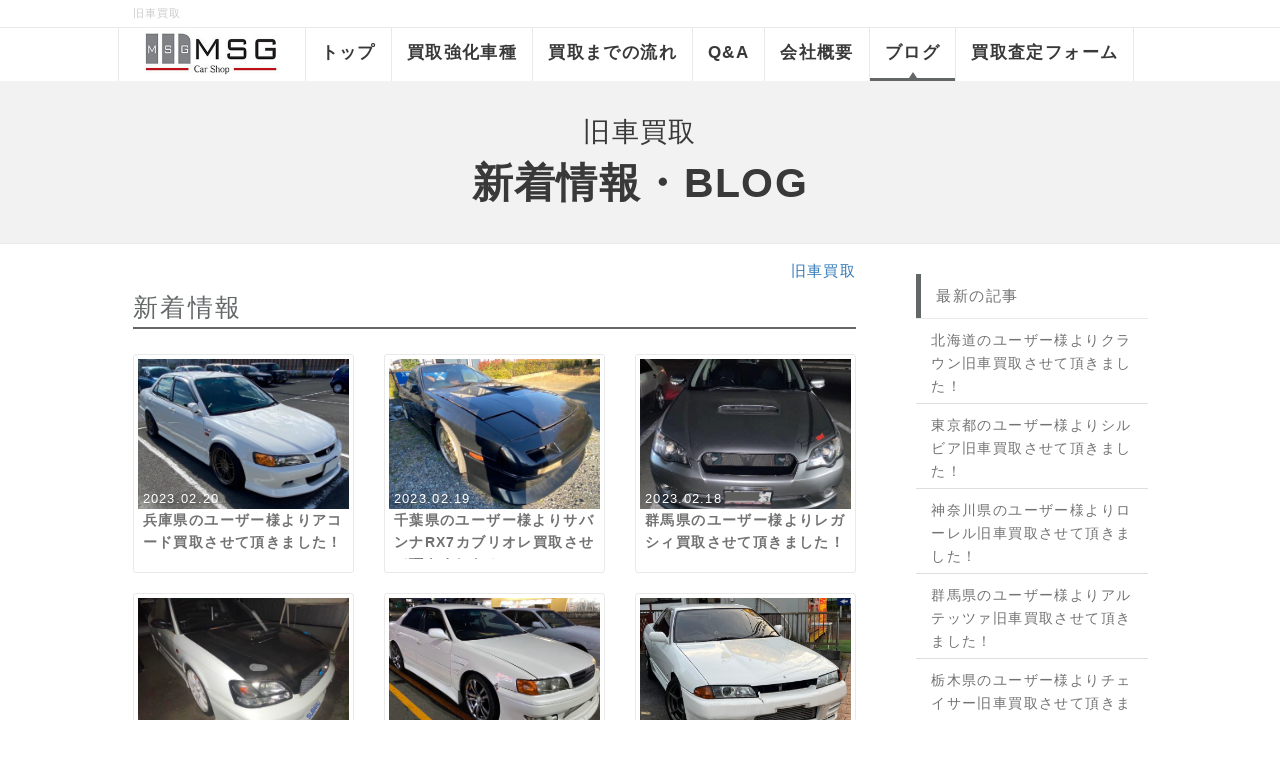

--- FILE ---
content_type: text/html; charset=UTF-8
request_url: https://msg-qsha.com/index.php?QBlog&mode=archives&date=202302
body_size: 7315
content:
<!DOCTYPE html>
<html lang="ja">
<head>
    <meta charset="UTF-8">
    <meta http-equiv="X-UA-Compatible" content="IE=edge">
    <meta name="viewport" content="width=device-width, initial-scale=1">
    <title>旧車買取BLOG - 旧車買取 -高額で売りたいときは、全国無料出張のMSG</title>
    <meta name="keywords" content="旧車買取" />
    <meta name="description" content="旧車の買取は「旧車買取MSG」にお任せください。旧車専門のプロの査定士が、一つ一つのパーツまでしっかり査定して高価買取いたします。車検に通らない旧車や事故車も買取OK。365日・全国対応で、スピード査定・買取いたします。" />
    <link rel="alternate" type="application/rss+xml" title="RSS" href="https://msg-qsha.com/index.php?cmd=rss&qblog_rss=1" />
        <link rel="stylesheet" href="skin/bootstrap/css/bootstrap.min.css" /><link rel="stylesheet" href="skin/hokukenstyle/print.css" media="print">
<link rel="stylesheet" media="screen" href="skin/hokukenstyle/haik_cool/main.css?1675353508">
<link rel="shortcut icon" href="favicon.ico"  type="image/x-icon" />    <script type="text/javascript" src="js/jquery.js"></script><script type="text/javascript" src="skin/bootstrap/js/bootstrap.min.js"></script><script type="text/javascript" src="js/jquery.cookie.js"></script>    <meta name="google-site-verification" content="fyuEhRqqENRHfqq1Gt2xpooLJT8OpoluptlDZSBGix0" />


<!-- Google Tag Manager -->
<script>(function(w,d,s,l,i){w[l]=w[l]||[];w[l].push({'gtm.start':
new Date().getTime(),event:'gtm.js'});var f=d.getElementsByTagName(s)[0],
j=d.createElement(s),dl=l!='dataLayer'?'&l='+l:'';j.async=true;j.src=
'https://www.googletagmanager.com/gtm.js?id='+i+dl;f.parentNode.insertBefore(j,f);
})(window,document,'script','dataLayer','GTM-K3QXX4R');</script>
<!-- End Google Tag Manager -->
        <script>
if (typeof QHM === "undefined") QHM = {};
QHM = {"window_open":true,"exclude_host_name_regex":"","default_target":"_blank"};
</script><style>

/*


	Base custom styling


*/

body{
      background-color: ;
  }
.navbar-default{
      background-color: ;
  }
.haik-footer{
      background-color: ;
  }

body, h1, h2, h3, h4, h5, h6 {
	font-family: "ヒラギノ角ゴ ProN","Hiragino Kaku Gothic ProN","メイリオ","Meiryo","MS ゴシック","MS Gothic","MS Pゴシック","MS PGothic",sans-serif;
}

/*


	Navigation custom styling


*/
	.navbar-brand img{
		height: 50px;
    padding: 3px;
	}

	.navbar-brand {
		padding: 0;
	}

.navbar-toggle {
	border-radius: 0;
}


</style>
<meta name="GENERATOR" content="Quick Homepage Maker; version=7.4.1; haik=true" />
<link rel="canonical" href="https://msg-qsha.com/index.php?QBlog">
<link rel="stylesheet" href="plugin/qblog/qblog.css" />
<link rel="stylesheet" href="plugin/section/section.css" />
<style class="qhm-plugin-section-style">#qhm_section_1 {color:#393939;background-color:#F2F2F2;}</style>
<script>
/**
 * QBlog の古いリストテンプレートの構造を最新のものに変換する。
 */
$(function(){
  $(".qblog-list-table .qblog_thumbnail").each(function(){
    var $img  = $(this);
    var $a    = $(this).closest("a");
    var $date = $a.find('.qblog_date');

    var thumbnailUrl = $img.attr("src");

    var $box = $('<div></div>').addClass("qblog_thumbnail_box").css({backgroundImage: "url('" + thumbnailUrl + "')"});
    var $newDate = $('<div></div>').addClass("qblog_date").text($date.text());
    $box.append($newDate);
    $a.append($box);
    $img.remove();
    $date.remove();
  });
});

</script>
<script defer src="https://use.fontawesome.com/releases/v5.15.4/js/all.js"></script>
<script defer src="https://use.fontawesome.com/releases/v5.15.4/js/v4-shims.js"></script>
<script src="js/qhm.min.js"></script>
<script type="text/javascript">
$(function(){
  $(".list-group > .list-group-item").find(".list-group-item").removeClass("list-group-item");
  $("#menubar .list-group .list-group-item a").each(function(){
    var url = $(this).attr("href");
    if (url == "https://msg-qsha.com/index.php\?QBlog") {
      $(this).parent().addClass("active");
    }
  });
});
</script>

<script type="text/javascript">
var qhm_preloaded = {};
function qhm_preload(src) {
	if (typeof document.images != "undefined" && typeof qhm_preloaded[src] == "undefined") {
		var img = new Image();
		img.src = src;
		qhm_preloaded[src] = 1;
	}
}
</script>
</head>
<body class="haik-palette-gray">
        <div class="haik-headcopy">
      <div class="container">
        <div id="headcopy" class="qhm-head-copy">
<h1>旧車買取</h1>
</div><!-- END: id:headcopy -->
      </div>
    </div>
    <!-- ◆ Navbar ◆ ======================================================= -->
    <nav id="navigator" class="navbar-default haik-nav" role="navigation"       data-spy="affix" data-offset-top="20">
      <div class="container">
        <div class="navbar-header">
          <button type="button" class="navbar-toggle" data-toggle="collapse" data-target="#bs-example-navbar-collapse-1">
                <span class="sr-only">Toggle navigation</span>
                <span class="icon-bar-menu">MENU</span>
          </button>
          <a class="navbar-brand" href="https://msg-qsha.com">
                          <img src="cache/custom_skin.haik_cool.logo_img.1654881334.jpg">
                      </a>
        </div>
        <div class="collapse navbar-collapse" id="bs-example-navbar-collapse-1">
          
<!-- SITENAVIGATOR CONTENTS START -->
<ul class="list1" ><li><a href="https://qsha.msg-car.com/"><span style="font-size:17px;color:#393939;background-color:inherit;"  class="qhm-deco"><strong>トップ</strong></span></a></li>
<li><a href="https://msg-qsha.com/index.php?car-model-list" title="car-model-list"><span style="font-size:17px;color:#393939;background-color:inherit;"  class="qhm-deco"><strong>買取強化車種</strong></span></a></li>
<li><a href="https://msg-qsha.com/index.php?flow" title="flow"><span style="font-size:17px;color:#393939;background-color:inherit;"  class="qhm-deco"><strong>買取までの流れ</strong></span></a></li>
<li><a href="https://msg-qsha.com/index.php?faq" title="faq"><span style="font-size:17px;color:#393939;background-color:inherit;"  class="qhm-deco"><strong>Q&amp;A</strong></span></a></li>
<li><a href="https://msg-qsha.com/index.php?company-Profile" title="company-Profile"><span style="font-size:17px;color:#393939;background-color:inherit;"  class="qhm-deco"><strong>会社概要</strong></span></a></li>
<li class="focus active"><a href="https://msg-qsha.com/index.php?QBlog" title="QBlog"><span style="font-size:17px;color:#393939;background-color:inherit;"  class="qhm-deco"><strong>ブログ</strong></span></a></li>
<li><a href="https://msg-qsha.com/index.php?mail" title="mail"><span style="font-size:17px;color:#393939;background-color:inherit;"  class="qhm-deco"><strong>買取査定フォーム</strong></span></a></li></ul>

<!-- SITENAVIGATOR CONTENTS END -->
        </div>
      </div>
    </nav>
    <!-- ◆ Header ◆ ========================================================= -->
    <header class="haik-eyecatch-top" role="banner">
      <div id="qhm_eyecatch" class="qhm-eyecatch"><section  id="qhm_section_1" class="jumbotron qhm-section qhm-section-default  qhm-eyecatch" data-height="" data-horizontal-align="center" data-vertical-align="middle">
  
  
    <div>
      <div class="container-fluid qhm-section-content">
        <div id="plugin_only_pc_1" class="plugin-only-pc hidden-xs">
  <div id="plugin_br_1" class="spacer" style="margin-top:25px"></div>
<div class="qhm-align-center" style="text-align:center"><p><span style="font-size:27px;color:#393939;background-color:inherit;"  class="qhm-deco">旧車買取</span></p></div>
<div id="plugin_br_2" class="spacer" style="margin-top:25px"></div>
<div class="qhm-align-center" style="text-align:center"><p><span style="font-size:41px;color:#393939;"  class="qhm-deco"><strong>新着情報・BLOG</strong></span></p></div>
<div id="plugin_br_3" class="spacer" style="margin-top:25px"></div>

</div>
<div id="plugin_only_mobile_1" class="plugin-only-mobile visible-xs visible-xs-block">
  <div id="plugin_br_4" class="spacer" style="margin-top:25px"></div>
<p><span style="font-size:24px;color:#393939;background-color:inherit;"  class="qhm-deco">旧車買取</span></p>
<div id="plugin_br_5" class="spacer" style="margin-top:25px"></div>
<div class="qhm-align-center" style="text-align:center"><p><span style="font-size:31px;color:#393939;"  class="qhm-deco"><strong>新着情報・BLOG</strong></span></p></div>
<div id="plugin_br_6" class="spacer" style="margin-top:25px"></div>

</div>

      </div>
    </div>
</section></div>    </header>
    <!-- ◆ Content ◆ ========================================================= -->
    <div class="container">
      <div class="row">
        <div class="col-md-9 haik-xs-nopadding">
          <main class="haik-container haik-article" role="main">
            
<!-- BODYCONTENTS START -->

<!-- Google Tag Manager (noscript) --><noscript><iframe src="https://www.googletagmanager.com/ns.html?id=GTM-K3QXX4R"height="0" width="0" style="display:none;visibility:hidden"></iframe></noscript><!-- End Google Tag Manager (noscript) -->

<div id="plugin_br_7" class="spacer" style="margin-top:-15px"></div>
<div class="qhm-align-right" style="text-align:right"><p><a href="https://msg-qsha.com/index.php?FrontPage" title="FrontPage">旧車買取</a></p></div>
<div id="plugin_br_8" class="spacer" style="margin-top:-25px"></div>
<h2 id="content_1_0">新着情報  <a class="anchor" id="m1272188" name="m1272188"></a></h2>
<div id="qblog"><div id="qblog_list" class="qblog-list qblog-list-table">
    <div class="row">
      <div class="col-sm-4">
      <a class="thumbnail qblog-item" href="https://msg-qsha.com/index.php?QBlog-20230220-1&amp;mode=archives&amp;date=202302">
        <div class="qblog_thumbnail_box" style="background-image: url(./swfu/d/auto-oFKu6t...アコード.jpeg)">
          <div class="qblog_date">2023.02.20</div>
        </div>
        <div class="caption">
  		<h3 class="qblog_title">兵庫県のユーザー様よりアコード買取させて頂きました！</h3>
        </div>
  	  </a>
    </div>
      <div class="col-sm-4">
      <a class="thumbnail qblog-item" href="https://msg-qsha.com/index.php?QBlog-20230219-1&amp;mode=archives&amp;date=202302">
        <div class="qblog_thumbnail_box" style="background-image: url(./swfu/d/auto-eobYU9...サバンナ.jpeg)">
          <div class="qblog_date">2023.02.19</div>
        </div>
        <div class="caption">
  		<h3 class="qblog_title">千葉県のユーザー様よりサバンナRX7カブリオレ買取させて頂きました！</h3>
        </div>
  	  </a>
    </div>
      <div class="col-sm-4">
      <a class="thumbnail qblog-item" href="https://msg-qsha.com/index.php?QBlog-20230218-1&amp;mode=archives&amp;date=202302">
        <div class="qblog_thumbnail_box" style="background-image: url(./swfu/d/auto-47ex1a...レガシィ.jpeg)">
          <div class="qblog_date">2023.02.18</div>
        </div>
        <div class="caption">
  		<h3 class="qblog_title">群馬県のユーザー様よりレガシィ買取させて頂きました！</h3>
        </div>
  	  </a>
    </div>
      <div class="col-sm-4">
      <a class="thumbnail qblog-item" href="https://msg-qsha.com/index.php?QBlog-20230217-1&amp;mode=archives&amp;date=202302">
        <div class="qblog_thumbnail_box" style="background-image: url(./swfu/d/auto-atlhmM...レガシィ.jpeg)">
          <div class="qblog_date">2023.02.17</div>
        </div>
        <div class="caption">
  		<h3 class="qblog_title">北海道のユーザー様よりレガシィ買取させて頂きました！</h3>
        </div>
  	  </a>
    </div>
      <div class="col-sm-4">
      <a class="thumbnail qblog-item" href="https://msg-qsha.com/index.php?QBlog-20230216-1&amp;mode=archives&amp;date=202302">
        <div class="qblog_thumbnail_box" style="background-image: url(./swfu/d/auto-EnZoOm...チェイサー.jpeg)">
          <div class="qblog_date">2023.02.16</div>
        </div>
        <div class="caption">
  		<h3 class="qblog_title">北海道のユーザー様よりチェイサー買取させて頂きました！</h3>
        </div>
  	  </a>
    </div>
      <div class="col-sm-4">
      <a class="thumbnail qblog-item" href="https://msg-qsha.com/index.php?QBlog-20230215-1&amp;mode=archives&amp;date=202302">
        <div class="qblog_thumbnail_box" style="background-image: url(./swfu/d/auto-g6qJ8q.jpeg)">
          <div class="qblog_date">2023.02.15</div>
        </div>
        <div class="caption">
  		<h3 class="qblog_title">静岡県のユーザー様よりスカイライン買取させて頂きました！</h3>
        </div>
  	  </a>
    </div>
      <div class="col-sm-4">
      <a class="thumbnail qblog-item" href="https://msg-qsha.com/index.php?QBlog-20230214-1&amp;mode=archives&amp;date=202302">
        <div class="qblog_thumbnail_box" style="background-image: url(./swfu/d/auto-Y3poPU...シルビア.jpeg)">
          <div class="qblog_date">2023.02.14</div>
        </div>
        <div class="caption">
  		<h3 class="qblog_title">東京都のユーザー様よりシルビア買取させて頂きました！</h3>
        </div>
  	  </a>
    </div>
      <div class="col-sm-4">
      <a class="thumbnail qblog-item" href="https://msg-qsha.com/index.php?QBlog-20230213-1&amp;mode=archives&amp;date=202302">
        <div class="qblog_thumbnail_box" style="background-image: url(./swfu/d/auto-Mz76DP.スカイライン.jpeg)">
          <div class="qblog_date">2023.02.13</div>
        </div>
        <div class="caption">
  		<h3 class="qblog_title">神奈川県のユーザー様よりスカイライン買取させて頂きました！</h3>
        </div>
  	  </a>
    </div>
    </div>
  
    
    <ul class="pagination">
    	  	<li class="active">
  		<a href="#">1</a>
  	  	</li>
    	  	<li>
  		<a href="https://msg-qsha.com/index.php?QBlog&amp;p=2&amp;mode=archives&amp;date=202302">2</a>
  	  	</li>
    	  	<li>
  		<a href="https://msg-qsha.com/index.php?QBlog&amp;p=3&amp;mode=archives&amp;date=202302">3</a>
  	  	</li>
    	  	<li>
  		<a href="https://msg-qsha.com/index.php?QBlog&amp;p=3&amp;mode=archives&amp;date=202302">&gt;&gt;&gt;</a>
  	  	</li>
    </ul>
  
</div>
</div>



<!-- BODYCONTENTS END -->
          </main>
        </div>
        <div class="col-md-3 haik-xs-nopadding">
          <aside class="haik-article-menu" role="complementary">
            <!-- ■BEGIN id:menubar -->
<div id="menubar" class="bar">

<!-- MENUBAR CONTENTS START -->
<h2 id="content_6_0">最新の記事</h2>
<ul class="qblog_recent"><li class="list-group-item"><a href="https://msg-qsha.com/index.php?QBlog-20260115-1">北海道のユーザー様よりクラウン旧車買取させて頂きました！</a></li><li class="list-group-item"><a href="https://msg-qsha.com/index.php?QBlog-20260113-1">東京都のユーザー様よりシルビア旧車買取させて頂きました！</a></li><li class="list-group-item"><a href="https://msg-qsha.com/index.php?QBlog-20260111-1">神奈川県のユーザー様よりローレル旧車買取させて頂きました！</a></li><li class="list-group-item"><a href="https://msg-qsha.com/index.php?QBlog-20260109-1">群馬県のユーザー様よりアルテッツァ旧車買取させて頂きました！</a></li><li class="list-group-item"><a href="https://msg-qsha.com/index.php?QBlog-20260107-1">栃木県のユーザー様よりチェイサー旧車買取させて頂きました！</a></li></ul>

<h2 id="content_6_1">カテゴリ</h2>
<ul class="qblog_categories">
<li class="list-group-item"><a href="https://msg-qsha.com/index.php?QBlog&mode=category&catname=%E3%83%96%E3%83%AD%E3%82%B0">ブログ (4)</a></li>
<li class="list-group-item"><a href="https://msg-qsha.com/index.php?QBlog&mode=category&catname=%E3%83%95%E3%83%AA%E3%83%BC%E3%83%88%E3%83%BC%E3%82%AF">フリートーク (83)</a></li><li class="list-group-item"><a href="https://msg-qsha.com/index.php?QBlog&mode=category&catname=%E6%97%A7%E8%BB%8A%E8%B2%B7%E5%8F%96%E3%83%BB%E3%82%B9%E3%83%9D%E3%83%BC%E3%83%84%E3%82%AB%E3%83%BC%E8%B2%B7%E5%8F%96">旧車買取・スポーツカー買取 (837)</a></li>
</ul>

<h2 id="content_6_2">最近のコメント</h2>
<ul class="qblog_recent_comments"></ul>

<h2 id="content_6_3">ブログ　アーカイブ</h2>
<div class="qblog_archives by-year">
  <div class="list-group">
          <a
        data-toggle="collapse"
        href="#qblog_archives_by_year_2026"
        class="list-group-item plugin-qblog-archives-year collapsed"
      >
        2026年 (7)
      </a>
      <div class="plugin-qblog-archives-year-container collapse " id="qblog_archives_by_year_2026">
        <div class="list-group">
                      <a
              href="https://msg-qsha.com/index.php?QBlog&amp;mode=archives&amp;date=202601"
              class="list-group-item"
              data-count="7"
            >
              <span class="plugin-qblog-archives-unvisible-year">2026年</span>01月 (7)
            </a>
                  </div>
      </div>
          <a
        data-toggle="collapse"
        href="#qblog_archives_by_year_2025"
        class="list-group-item plugin-qblog-archives-year collapsed"
      >
        2025年 (180)
      </a>
      <div class="plugin-qblog-archives-year-container collapse " id="qblog_archives_by_year_2025">
        <div class="list-group">
                      <a
              href="https://msg-qsha.com/index.php?QBlog&amp;mode=archives&amp;date=202512"
              class="list-group-item"
              data-count="15"
            >
              <span class="plugin-qblog-archives-unvisible-year">2025年</span>12月 (15)
            </a>
                      <a
              href="https://msg-qsha.com/index.php?QBlog&amp;mode=archives&amp;date=202511"
              class="list-group-item"
              data-count="15"
            >
              <span class="plugin-qblog-archives-unvisible-year">2025年</span>11月 (15)
            </a>
                      <a
              href="https://msg-qsha.com/index.php?QBlog&amp;mode=archives&amp;date=202510"
              class="list-group-item"
              data-count="15"
            >
              <span class="plugin-qblog-archives-unvisible-year">2025年</span>10月 (15)
            </a>
                      <a
              href="https://msg-qsha.com/index.php?QBlog&amp;mode=archives&amp;date=202509"
              class="list-group-item"
              data-count="15"
            >
              <span class="plugin-qblog-archives-unvisible-year">2025年</span>09月 (15)
            </a>
                      <a
              href="https://msg-qsha.com/index.php?QBlog&amp;mode=archives&amp;date=202508"
              class="list-group-item"
              data-count="15"
            >
              <span class="plugin-qblog-archives-unvisible-year">2025年</span>08月 (15)
            </a>
                      <a
              href="https://msg-qsha.com/index.php?QBlog&amp;mode=archives&amp;date=202507"
              class="list-group-item"
              data-count="15"
            >
              <span class="plugin-qblog-archives-unvisible-year">2025年</span>07月 (15)
            </a>
                      <a
              href="https://msg-qsha.com/index.php?QBlog&amp;mode=archives&amp;date=202506"
              class="list-group-item"
              data-count="15"
            >
              <span class="plugin-qblog-archives-unvisible-year">2025年</span>06月 (15)
            </a>
                      <a
              href="https://msg-qsha.com/index.php?QBlog&amp;mode=archives&amp;date=202505"
              class="list-group-item"
              data-count="15"
            >
              <span class="plugin-qblog-archives-unvisible-year">2025年</span>05月 (15)
            </a>
                      <a
              href="https://msg-qsha.com/index.php?QBlog&amp;mode=archives&amp;date=202504"
              class="list-group-item"
              data-count="15"
            >
              <span class="plugin-qblog-archives-unvisible-year">2025年</span>04月 (15)
            </a>
                      <a
              href="https://msg-qsha.com/index.php?QBlog&amp;mode=archives&amp;date=202503"
              class="list-group-item"
              data-count="15"
            >
              <span class="plugin-qblog-archives-unvisible-year">2025年</span>03月 (15)
            </a>
                      <a
              href="https://msg-qsha.com/index.php?QBlog&amp;mode=archives&amp;date=202502"
              class="list-group-item"
              data-count="15"
            >
              <span class="plugin-qblog-archives-unvisible-year">2025年</span>02月 (15)
            </a>
                      <a
              href="https://msg-qsha.com/index.php?QBlog&amp;mode=archives&amp;date=202501"
              class="list-group-item"
              data-count="15"
            >
              <span class="plugin-qblog-archives-unvisible-year">2025年</span>01月 (15)
            </a>
                  </div>
      </div>
          <a
        data-toggle="collapse"
        href="#qblog_archives_by_year_2024"
        class="list-group-item plugin-qblog-archives-year collapsed"
      >
        2024年 (412)
      </a>
      <div class="plugin-qblog-archives-year-container collapse " id="qblog_archives_by_year_2024">
        <div class="list-group">
                      <a
              href="https://msg-qsha.com/index.php?QBlog&amp;mode=archives&amp;date=202412"
              class="list-group-item"
              data-count="24"
            >
              <span class="plugin-qblog-archives-unvisible-year">2024年</span>12月 (24)
            </a>
                      <a
              href="https://msg-qsha.com/index.php?QBlog&amp;mode=archives&amp;date=202411"
              class="list-group-item"
              data-count="35"
            >
              <span class="plugin-qblog-archives-unvisible-year">2024年</span>11月 (35)
            </a>
                      <a
              href="https://msg-qsha.com/index.php?QBlog&amp;mode=archives&amp;date=202410"
              class="list-group-item"
              data-count="33"
            >
              <span class="plugin-qblog-archives-unvisible-year">2024年</span>10月 (33)
            </a>
                      <a
              href="https://msg-qsha.com/index.php?QBlog&amp;mode=archives&amp;date=202409"
              class="list-group-item"
              data-count="40"
            >
              <span class="plugin-qblog-archives-unvisible-year">2024年</span>09月 (40)
            </a>
                      <a
              href="https://msg-qsha.com/index.php?QBlog&amp;mode=archives&amp;date=202408"
              class="list-group-item"
              data-count="40"
            >
              <span class="plugin-qblog-archives-unvisible-year">2024年</span>08月 (40)
            </a>
                      <a
              href="https://msg-qsha.com/index.php?QBlog&amp;mode=archives&amp;date=202407"
              class="list-group-item"
              data-count="38"
            >
              <span class="plugin-qblog-archives-unvisible-year">2024年</span>07月 (38)
            </a>
                      <a
              href="https://msg-qsha.com/index.php?QBlog&amp;mode=archives&amp;date=202406"
              class="list-group-item"
              data-count="29"
            >
              <span class="plugin-qblog-archives-unvisible-year">2024年</span>06月 (29)
            </a>
                      <a
              href="https://msg-qsha.com/index.php?QBlog&amp;mode=archives&amp;date=202405"
              class="list-group-item"
              data-count="38"
            >
              <span class="plugin-qblog-archives-unvisible-year">2024年</span>05月 (38)
            </a>
                      <a
              href="https://msg-qsha.com/index.php?QBlog&amp;mode=archives&amp;date=202404"
              class="list-group-item"
              data-count="31"
            >
              <span class="plugin-qblog-archives-unvisible-year">2024年</span>04月 (31)
            </a>
                      <a
              href="https://msg-qsha.com/index.php?QBlog&amp;mode=archives&amp;date=202403"
              class="list-group-item"
              data-count="35"
            >
              <span class="plugin-qblog-archives-unvisible-year">2024年</span>03月 (35)
            </a>
                      <a
              href="https://msg-qsha.com/index.php?QBlog&amp;mode=archives&amp;date=202402"
              class="list-group-item"
              data-count="36"
            >
              <span class="plugin-qblog-archives-unvisible-year">2024年</span>02月 (36)
            </a>
                      <a
              href="https://msg-qsha.com/index.php?QBlog&amp;mode=archives&amp;date=202401"
              class="list-group-item"
              data-count="33"
            >
              <span class="plugin-qblog-archives-unvisible-year">2024年</span>01月 (33)
            </a>
                  </div>
      </div>
          <a
        data-toggle="collapse"
        href="#qblog_archives_by_year_2023"
        class="list-group-item plugin-qblog-archives-year collapsed"
      >
        2023年 (288)
      </a>
      <div class="plugin-qblog-archives-year-container collapse " id="qblog_archives_by_year_2023">
        <div class="list-group">
                      <a
              href="https://msg-qsha.com/index.php?QBlog&amp;mode=archives&amp;date=202312"
              class="list-group-item"
              data-count="30"
            >
              <span class="plugin-qblog-archives-unvisible-year">2023年</span>12月 (30)
            </a>
                      <a
              href="https://msg-qsha.com/index.php?QBlog&amp;mode=archives&amp;date=202311"
              class="list-group-item"
              data-count="50"
            >
              <span class="plugin-qblog-archives-unvisible-year">2023年</span>11月 (50)
            </a>
                      <a
              href="https://msg-qsha.com/index.php?QBlog&amp;mode=archives&amp;date=202310"
              class="list-group-item"
              data-count="8"
            >
              <span class="plugin-qblog-archives-unvisible-year">2023年</span>10月 (8)
            </a>
                      <a
              href="https://msg-qsha.com/index.php?QBlog&amp;mode=archives&amp;date=202309"
              class="list-group-item"
              data-count="50"
            >
              <span class="plugin-qblog-archives-unvisible-year">2023年</span>09月 (50)
            </a>
                      <a
              href="https://msg-qsha.com/index.php?QBlog&amp;mode=archives&amp;date=202308"
              class="list-group-item"
              data-count="20"
            >
              <span class="plugin-qblog-archives-unvisible-year">2023年</span>08月 (20)
            </a>
                      <a
              href="https://msg-qsha.com/index.php?QBlog&amp;mode=archives&amp;date=202307"
              class="list-group-item"
              data-count="20"
            >
              <span class="plugin-qblog-archives-unvisible-year">2023年</span>07月 (20)
            </a>
                      <a
              href="https://msg-qsha.com/index.php?QBlog&amp;mode=archives&amp;date=202306"
              class="list-group-item"
              data-count="11"
            >
              <span class="plugin-qblog-archives-unvisible-year">2023年</span>06月 (11)
            </a>
                      <a
              href="https://msg-qsha.com/index.php?QBlog&amp;mode=archives&amp;date=202305"
              class="list-group-item"
              data-count="12"
            >
              <span class="plugin-qblog-archives-unvisible-year">2023年</span>05月 (12)
            </a>
                      <a
              href="https://msg-qsha.com/index.php?QBlog&amp;mode=archives&amp;date=202304"
              class="list-group-item"
              data-count="20"
            >
              <span class="plugin-qblog-archives-unvisible-year">2023年</span>04月 (20)
            </a>
                      <a
              href="https://msg-qsha.com/index.php?QBlog&amp;mode=archives&amp;date=202303"
              class="list-group-item"
              data-count="20"
            >
              <span class="plugin-qblog-archives-unvisible-year">2023年</span>03月 (20)
            </a>
                      <a
              href="https://msg-qsha.com/index.php?QBlog&amp;mode=archives&amp;date=202302"
              class="list-group-item"
              data-count="20"
            >
              <span class="plugin-qblog-archives-unvisible-year">2023年</span>02月 (20)
            </a>
                      <a
              href="https://msg-qsha.com/index.php?QBlog&amp;mode=archives&amp;date=202301"
              class="list-group-item"
              data-count="27"
            >
              <span class="plugin-qblog-archives-unvisible-year">2023年</span>01月 (27)
            </a>
                  </div>
      </div>
          <a
        data-toggle="collapse"
        href="#qblog_archives_by_year_2022"
        class="list-group-item plugin-qblog-archives-year collapsed"
      >
        2022年 (37)
      </a>
      <div class="plugin-qblog-archives-year-container collapse " id="qblog_archives_by_year_2022">
        <div class="list-group">
                      <a
              href="https://msg-qsha.com/index.php?QBlog&amp;mode=archives&amp;date=202212"
              class="list-group-item"
              data-count="19"
            >
              <span class="plugin-qblog-archives-unvisible-year">2022年</span>12月 (19)
            </a>
                      <a
              href="https://msg-qsha.com/index.php?QBlog&amp;mode=archives&amp;date=202211"
              class="list-group-item"
              data-count="17"
            >
              <span class="plugin-qblog-archives-unvisible-year">2022年</span>11月 (17)
            </a>
                      <a
              href="https://msg-qsha.com/index.php?QBlog&amp;mode=archives&amp;date=202208"
              class="list-group-item"
              data-count="1"
            >
              <span class="plugin-qblog-archives-unvisible-year">2022年</span>08月 (1)
            </a>
                  </div>
      </div>
      </div>
</div>


<!-- MENUBAR CONTENTS END -->

</div>
<!-- □END id:menubar -->          </aside>
        </div>
      </div>
      <!-- summary start -->







<!-- summary end -->    </div>
        <!-- ◆ Footer ◆ ========================================================== -->
    <footer class="haik-footer" role="contentinfo">
      <div class="container">
        
<!-- SITENAVIGATOR2 CONTENTS START -->
<div class="row"><div class="col-sm-6 " style=""><div class="qhm-align-center" style="text-align:center"><p><a href="https://msg-qsha.com/index.php?FrontPage" title="FrontPage"><span style="font-size:27px;color:inherit;background-color:inherit;"  class="qhm-deco">旧車買取</span></a></p></div>
<div class="row"><div class="col-sm-6 " style=""><ul class="list1" ><li><a href="https://msg-qsha.com/index.php?FrontPage" title="FrontPage"><span style="font-size:17px;color:inherit;background-color:inherit;"  class="qhm-deco"><strong>トップ</strong></span></a>
<div id="plugin_br_9" class="spacer" style="margin-top:17px"></div></li>
<li><a href="https://msg-qsha.com/index.php?car-model-list" title="car-model-list"><span style="font-size:17px;color:inherit;"  class="qhm-deco"><strong>買取強化車種</strong></span></a>
<div id="plugin_br_10" class="spacer" style="margin-top:17px"></div></li>
<li><a href="https://msg-qsha.com/index.php?flow" title="flow"><span style="font-size:17px;color:inherit;"  class="qhm-deco"><strong>買取までの流れ</strong></span></a>
<div id="plugin_br_11" class="spacer" style="margin-top:17px"></div></li>
<li><a href="https://msg-qsha.com/index.php?faq" title="faq"><span style="font-size:17px;color:inherit;"  class="qhm-deco"><strong>Q&amp;A</strong></span></a>
<div id="plugin_br_12" class="spacer" style="margin-top:17px"></div></li>
<li><a href="https://msg-qsha.com/index.php?company-Profile" title="company-Profile"><span style="font-size:17px;color:inherit;"  class="qhm-deco"><strong>会社概要</strong></span></a>
<div id="plugin_br_13" class="spacer" style="margin-top:17px"></div></li></ul>
</div><div class="col-sm-6 " style=""><ul class="list1" ><li><a href="https://msg-qsha.com/index.php?present" title="present"><span style="font-size:17px;color:inherit;"  class="qhm-deco"><strong>プレゼント企画</strong></span></a>
<div id="plugin_br_14" class="spacer" style="margin-top:17px"></div></li>
<li><a href="https://msg-qsha.com/index.php?entry" title="entry"><span style="font-size:17px;color:inherit;"  class="qhm-deco"><strong>走行車エントリー</strong></span></a>
<div id="plugin_br_15" class="spacer" style="margin-top:17px"></div></li>
<li><a href="https://msg-qsha.com/index.php?sns" title="sns"><span style="font-size:17px;color:inherit;"  class="qhm-deco"><strong>SNS</strong></span></a>
<div id="plugin_br_16" class="spacer" style="margin-top:17px"></div></li>
<li><a href="https://msg-qsha.com/index.php?QBlog" class="focus" title="QBlog"><span style="font-size:17px;color:inherit;"  class="qhm-deco"><strong>ブログ</strong></span></a>
<div id="plugin_br_17" class="spacer" style="margin-top:17px"></div></li>
<li><a href="https://msg-qsha.com/index.php?mail" title="mail"><span style="font-size:17px;color:inherit;"  class="qhm-deco"><strong>買取査定フォーム</strong></span></a></li></ul>
</div></div>
<div id="plugin_br_18" class="spacer" style="margin-top:37px"></div>
<hr class="full_hr" />
<div id="plugin_br_19" class="spacer" style="margin-top:37px"></div>
<div class="qhm-align-center" style="text-align:center"><p><a href="https://msg-qsha.com/index.php?car-model-list" title="car-model-list"><span style="font-size:17px;color:inherit;background-color:inherit;"  class="qhm-deco">【買取強化車種】</span></a></p></div>
<div id="plugin_br_20" class="spacer" style="margin-top:-11px"></div>
<p><a href="https://msg-qsha.com/index.php?supura" title="supura"><span style="font-size:15px;color:inherit;background-color:inherit;"  class="qhm-deco"><strong>スープラ</strong></span></a> / <a href="https://msg-qsha.com/index.php?chaser" title="chaser"><span style="font-size:15px;color:inherit;background-color:inherit;"  class="qhm-deco"><strong>チェイサー</strong></span></a> / <a href="https://msg-qsha.com/index.php?cresta" title="cresta"><span style="font-size:15px;color:inherit;background-color:inherit;"  class="qhm-deco"><strong>クレスタ</strong></span></a> / <a href="https://msg-qsha.com/index.php?mark2" title="mark2"><span style="font-size:15px;color:inherit;background-color:inherit;"  class="qhm-deco"><strong>マーク2</strong></span></a> / <a href="https://msg-qsha.com/index.php?ae86" title="ae86"><span style="font-size:15px;color:inherit;background-color:inherit;"  class="qhm-deco"><strong>AE86</strong></span></a> / <a href="https://msg-qsha.com/index.php?artezza" title="artezza"><span style="font-size:15px;color:inherit;background-color:inherit;"  class="qhm-deco"><strong>アルテッツァ</strong></span></a> / <a href="https://msg-qsha.com/index.php?mr2" title="mr2"><span style="font-size:15px;color:inherit;background-color:inherit;"  class="qhm-deco"><strong>MR2</strong></span></a> / <a href="https://msg-qsha.com/index.php?mr-s" title="mr-s"><span style="font-size:15px;color:inherit;background-color:inherit;"  class="qhm-deco"><strong>MR-S</strong></span></a> / <a href="https://msg-qsha.com/index.php?86" title="86"><span style="font-size:15px;color:inherit;background-color:inherit;"  class="qhm-deco"><strong>86</strong></span></a> / <a href="https://msg-qsha.com/index.php?silvia" title="silvia"><span style="font-size:15px;color:inherit;background-color:inherit;"  class="qhm-deco"><strong>シルビア</strong></span></a> / <a href="https://msg-qsha.com/index.php?180sx" title="180sx"><span style="font-size:15px;color:inherit;background-color:inherit;"  class="qhm-deco"><strong>180SX</strong></span></a> / <a href="https://msg-qsha.com/index.php?skyline" title="skyline"><span style="font-size:15px;color:inherit;background-color:inherit;"  class="qhm-deco"><strong>スカイライン</strong></span></a> / <a href="https://msg-qsha.com/index.php?laurel" title="laurel"><span style="font-size:15px;color:inherit;background-color:inherit;"  class="qhm-deco"><strong>ローレル</strong></span></a> / <a href="https://msg-qsha.com/index.php?fairlady-z" title="fairlady-z"><span style="font-size:15px;color:inherit;background-color:inherit;"  class="qhm-deco"><strong>フェアレディZ</strong></span></a> / <a href="https://msg-qsha.com/index.php?stagea" title="stagea"><span style="font-size:15px;color:inherit;background-color:inherit;"  class="qhm-deco"><strong>ステージア</strong></span></a> / <a href="https://msg-qsha.com/index.php?nsx" title="nsx"><span style="font-size:15px;color:inherit;background-color:inherit;"  class="qhm-deco"><strong>NSX</strong></span></a> / <a href="https://msg-qsha.com/index.php?s2000" title="s2000"><span style="font-size:15px;color:inherit;background-color:inherit;"  class="qhm-deco"><strong>S2000</strong></span></a> / <a href="https://msg-qsha.com/index.php?cvic" title="cvic"><span style="font-size:15px;color:inherit;background-color:inherit;"  class="qhm-deco"><strong>シビック</strong></span></a> / <a href="https://msg-qsha.com/index.php?integra" title="integra"><span style="font-size:15px;color:inherit;background-color:inherit;"  class="qhm-deco"><strong>インテグラ</strong></span></a> / <a href="https://msg-qsha.com/index.php?accord" title="accord"><span style="font-size:15px;color:inherit;background-color:inherit;"  class="qhm-deco"><strong>アコード</strong></span></a> / <a href="https://msg-qsha.com/index.php?rx7" title="rx7"><span style="font-size:15px;color:inherit;background-color:inherit;"  class="qhm-deco"><strong>RX-7</strong></span></a> / <a href="https://msg-qsha.com/index.php?rx8" title="rx8"><span style="font-size:15px;color:inherit;background-color:inherit;"  class="qhm-deco"><strong>RX-8</strong></span></a> / <a href="https://msg-qsha.com/index.php?roadstar" title="roadstar"><span style="font-size:15px;color:inherit;background-color:inherit;"  class="qhm-deco"><strong>ロードスター</strong></span></a> / <a href="https://msg-qsha.com/index.php?impreza" title="impreza"><span style="font-size:15px;color:inherit;background-color:inherit;"  class="qhm-deco"><strong>インプレッサ</strong></span></a> / <a href="https://msg-qsha.com/index.php?lancer-evolution" title="lancer-evolution"><span style="font-size:15px;color:inherit;background-color:inherit;"  class="qhm-deco"><strong>ランサーエボリューション</strong></span></a></p>
<div id="plugin_only_pc_2" class="plugin-only-pc hidden-xs">
  <div class="qhm-align-center" style="text-align:center"><p><a href="https://msg-car.com/"><span style="font-size:15px;color:inherit;background-color:inherit;"  class="qhm-deco"><strong>改造車買取・スポーツカー買取</strong></span></a></p></div>
<div id="plugin_br_21" class="spacer" style="margin-top:-22px"></div>
<div class="qhm-align-center" style="text-align:center"><p><a href="https://msg-jikosha.com/"><span style="font-size:15px;color:inherit;background-color:inherit;"  class="qhm-deco"><strong>事故車買取・廃車買取</strong></span></a>　<a href="https://msg-jikosha.com/index.php?fudousha"><span style="font-size:15px;color:inherit;background-color:inherit;"  class="qhm-deco"><strong>不動車買取</strong></span></a></p></div>
<div id="plugin_br_22" class="spacer" style="margin-top:-17px"></div>
<div class="qhm-align-center" style="text-align:center"><p><a href="https://msg-car.com/ferrari/"><span style="font-size:14px;color:inherit;background-color:inherit;"  class="qhm-deco"><strong>フェラーリ買取</strong></span></a> / <a href="https://msg-car.com/porsche/"><span style="font-size:14px;color:inherit;background-color:inherit;"  class="qhm-deco"><strong>ポルシェ買取</strong></span></a> / <a href="https://msg-car.com/lamborghini/"><span style="font-size:14px;color:inherit;background-color:inherit;"  class="qhm-deco"><strong>ランボルギーニ買取</strong></span></a> / <a href="https://msg-car.com/gtr/"><span style="font-size:14px;color:inherit;background-color:inherit;"  class="qhm-deco"><strong>GTR買取</strong></span></a></p></div>

</div>
<div id="plugin_br_23" class="spacer" style="margin-top:37px"></div>
</div><div class="col-sm-6 " style=""><div id="plugin_br_24" class="spacer" style="margin-top:17px"></div>
<div class="row"><div class="col-sm-8 col-sm-offset-2 " style=""><p><img src="swfu/d/logo-mob-1.jpg" alt="改造車買取MSG" title="改造車買取MSG"    class=" img-rounded"></p>
</div></div>
<div id="plugin_br_25" class="spacer" style="margin-top:21px"></div>
<div class="qhm-align-center" style="text-align:center"><p><a href="https://msg-qsha.com/index.php?FrontPage" title="FrontPage"><span style="font-size:27px;color:inherit;"  class="qhm-deco"><strong>旧車買取MSG</strong></span></a></p></div>
<div id="plugin_br_26" class="spacer" style="margin-top:-18px"></div>
<div class="qhm-align-center" style="text-align:center"><p><span style="font-size:17px;color:inherit;background-color:inherit;"  class="qhm-deco">埼玉県ふじみ野市うれし野2-1-6</span></p></div>
<div id="plugin_br_27" class="spacer" style="margin-top:-17px"></div>
<div class="qhm-align-center" style="text-align:center"><p><span style="font-size:24px;color:inherit;"  class="qhm-deco">全国出張買取！</span></p></div>
<div id="plugin_only_pc_3" class="plugin-only-pc hidden-xs">
  <div id="plugin_br_28" class="spacer" style="margin-top:-5px"></div>
<div class="qhm-align-center" style="text-align:center"><p><span style="font-size:25px;color:inherit;"  class="qhm-deco"><strong>TEL <span style="font-size:34px;color:inherit;background-color:inherit;"  class="qhm-deco">0120-333-965</span></strong></span></p></div>
<div id="plugin_br_29" class="spacer" style="margin-top:-11px"></div>

</div>
<div class="row"><div class="col-sm-8 col-sm-offset-2 " style=""><a href="https://lin.ee/zMBcWYF" target="_blank" rel="nofollow"><img src="swfu/d/line-botton.png" onmouseover="this.src='swfu/d/line-botton-1.png';" onmouseout="this.src='swfu/d/line-botton.png';"></a>
<div id="plugin_br_30" class="spacer" style="margin-top:11px"></div>
<p><a href="https://msg-qsha.com/index.php?mail" title="mail"><img src="swfu/d/mail-botton.png" alt="高額査定メールフォーム" title="高額査定メールフォーム"   onmouseover="this.src='swfu/d/mail-botton_onmouse.png'" onmouseout="this.src='swfu/d/mail-botton.png'" onload="qhm_preload('swfu/d/mail-botton_onmouse.png');"  class=""></a></p>
<div id="plugin_only_mobile_2" class="plugin-only-mobile visible-xs visible-xs-block">
  <div id="plugin_br_31" class="spacer" style="margin-top:-11px"></div>
<p><a href="tel:0120333965" class=""><img src="swfu/d/tel-botton-0120.png" alt="改造車・スポーツカー買取MSG" title="改造車・スポーツカー買取MSG"    class=""></a></p>
<div id="plugin_br_32" class="spacer" style="margin-top:31px"></div>
<hr class="full_hr" />
<div id="plugin_br_33" class="spacer" style="margin-top:21px"></div>
<div class="qhm-align-center" style="text-align:center"><p><a href="https://msg-car.com/"><span style="font-size:15px;color:inherit;background-color:inherit;"  class="qhm-deco"><strong>改造車買取・スポーツカー買取</strong></span></a><br class="spacer" /><a href="https://msg-jikosha.com/"><span style="font-size:15px;color:inherit;background-color:inherit;"  class="qhm-deco"><strong>事故車買取・廃車買取</strong></span></a>　<a href="https://msg-jikosha.com/index.php?fudousha"><span style="font-size:15px;color:inherit;background-color:inherit;"  class="qhm-deco"><strong>不動車買取</strong></span></a></p></div>
<div class="qhm-align-center" style="text-align:center"><p><a href="https://msg-car.com/ferrari/"><span style="font-size:15px;color:inherit;background-color:inherit;"  class="qhm-deco"><strong>フェラーリ買取</strong></span></a> / <a href="https://msg-car.com/porsche/"><span style="font-size:15px;color:inherit;background-color:inherit;"  class="qhm-deco"><strong>ポルシェ買取</strong></span></a></p></div>
<div id="plugin_br_34" class="spacer" style="margin-top:-21px"></div>
<div class="qhm-align-center" style="text-align:center"><p><a href="https://msg-car.com/gtr/"><span style="font-size:15px;color:inherit;background-color:inherit;"  class="qhm-deco"><strong><span style="font-size:16px;color:inherit;background-color:inherit;"  class="qhm-deco">GTR</span>買取</strong></span></a> / <a href="https://msg-car.com/lamborghini/"><span style="font-size:15px;color:inherit;background-color:inherit;"  class="qhm-deco"><strong>ランボルギーニ買取</strong></span></a></p></div>

</div>
</div></div>
</div></div>

<!-- SITENAVIGATOR2 CONTENTS END -->
      </div>
    </footer>
        <!-- ◆ Licence ◆ ========================================================== -->
    <div class="haik-licence" role="contentinfo">
      <div class="container">
      <div class="row">
        <div class="col-sm-6 text-left haik-copyright">
          <p> Copyright © 2026 <a href="">旧車買取 MSG</a> All Rights Reserved.<br />
          埼玉県ふじみ野市うれし野2丁目1-6 TEL 049-293-2545</p>
        </div>
                  <div class="col-sm-6">
            <p>powered by <strong>Quick Homepage Maker</strong> 7.4.1<br>based on PukiWiki 1.4.7 License is GPL. <a href="https://msg-qsha.com/index.php?cmd=qhmauth" class="qhm-auth-link">HAIK</a></p>
          </div>
              </div>
      </div>
    </div>
    <!-- ■　アクセスタグ■ ============================================== -->
        <script>
$("#body, [role=main]").fitVids({ignore:""});
</script></body>
</html>
